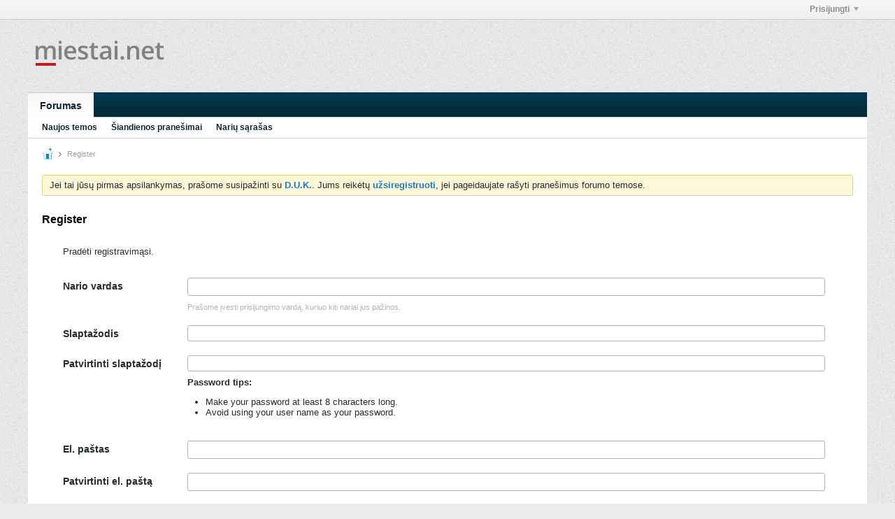

--- FILE ---
content_type: text/html; charset=utf-8
request_url: https://www.google.com/recaptcha/api2/anchor?ar=1&k=6Ld9jyQUAAAAAGMmYvA-Sb-4cRaOcmzKZ2PxBmur&co=aHR0cHM6Ly93d3cubWllc3RhaS5uZXQ6NDQz&hl=lt&v=TkacYOdEJbdB_JjX802TMer9&theme=light&size=normal&anchor-ms=20000&execute-ms=15000&cb=fj9vldoky9q8
body_size: 46483
content:
<!DOCTYPE HTML><html dir="ltr" lang="lt"><head><meta http-equiv="Content-Type" content="text/html; charset=UTF-8">
<meta http-equiv="X-UA-Compatible" content="IE=edge">
<title>reCAPTCHA</title>
<style type="text/css">
/* cyrillic-ext */
@font-face {
  font-family: 'Roboto';
  font-style: normal;
  font-weight: 400;
  src: url(//fonts.gstatic.com/s/roboto/v18/KFOmCnqEu92Fr1Mu72xKKTU1Kvnz.woff2) format('woff2');
  unicode-range: U+0460-052F, U+1C80-1C8A, U+20B4, U+2DE0-2DFF, U+A640-A69F, U+FE2E-FE2F;
}
/* cyrillic */
@font-face {
  font-family: 'Roboto';
  font-style: normal;
  font-weight: 400;
  src: url(//fonts.gstatic.com/s/roboto/v18/KFOmCnqEu92Fr1Mu5mxKKTU1Kvnz.woff2) format('woff2');
  unicode-range: U+0301, U+0400-045F, U+0490-0491, U+04B0-04B1, U+2116;
}
/* greek-ext */
@font-face {
  font-family: 'Roboto';
  font-style: normal;
  font-weight: 400;
  src: url(//fonts.gstatic.com/s/roboto/v18/KFOmCnqEu92Fr1Mu7mxKKTU1Kvnz.woff2) format('woff2');
  unicode-range: U+1F00-1FFF;
}
/* greek */
@font-face {
  font-family: 'Roboto';
  font-style: normal;
  font-weight: 400;
  src: url(//fonts.gstatic.com/s/roboto/v18/KFOmCnqEu92Fr1Mu4WxKKTU1Kvnz.woff2) format('woff2');
  unicode-range: U+0370-0377, U+037A-037F, U+0384-038A, U+038C, U+038E-03A1, U+03A3-03FF;
}
/* vietnamese */
@font-face {
  font-family: 'Roboto';
  font-style: normal;
  font-weight: 400;
  src: url(//fonts.gstatic.com/s/roboto/v18/KFOmCnqEu92Fr1Mu7WxKKTU1Kvnz.woff2) format('woff2');
  unicode-range: U+0102-0103, U+0110-0111, U+0128-0129, U+0168-0169, U+01A0-01A1, U+01AF-01B0, U+0300-0301, U+0303-0304, U+0308-0309, U+0323, U+0329, U+1EA0-1EF9, U+20AB;
}
/* latin-ext */
@font-face {
  font-family: 'Roboto';
  font-style: normal;
  font-weight: 400;
  src: url(//fonts.gstatic.com/s/roboto/v18/KFOmCnqEu92Fr1Mu7GxKKTU1Kvnz.woff2) format('woff2');
  unicode-range: U+0100-02BA, U+02BD-02C5, U+02C7-02CC, U+02CE-02D7, U+02DD-02FF, U+0304, U+0308, U+0329, U+1D00-1DBF, U+1E00-1E9F, U+1EF2-1EFF, U+2020, U+20A0-20AB, U+20AD-20C0, U+2113, U+2C60-2C7F, U+A720-A7FF;
}
/* latin */
@font-face {
  font-family: 'Roboto';
  font-style: normal;
  font-weight: 400;
  src: url(//fonts.gstatic.com/s/roboto/v18/KFOmCnqEu92Fr1Mu4mxKKTU1Kg.woff2) format('woff2');
  unicode-range: U+0000-00FF, U+0131, U+0152-0153, U+02BB-02BC, U+02C6, U+02DA, U+02DC, U+0304, U+0308, U+0329, U+2000-206F, U+20AC, U+2122, U+2191, U+2193, U+2212, U+2215, U+FEFF, U+FFFD;
}
/* cyrillic-ext */
@font-face {
  font-family: 'Roboto';
  font-style: normal;
  font-weight: 500;
  src: url(//fonts.gstatic.com/s/roboto/v18/KFOlCnqEu92Fr1MmEU9fCRc4AMP6lbBP.woff2) format('woff2');
  unicode-range: U+0460-052F, U+1C80-1C8A, U+20B4, U+2DE0-2DFF, U+A640-A69F, U+FE2E-FE2F;
}
/* cyrillic */
@font-face {
  font-family: 'Roboto';
  font-style: normal;
  font-weight: 500;
  src: url(//fonts.gstatic.com/s/roboto/v18/KFOlCnqEu92Fr1MmEU9fABc4AMP6lbBP.woff2) format('woff2');
  unicode-range: U+0301, U+0400-045F, U+0490-0491, U+04B0-04B1, U+2116;
}
/* greek-ext */
@font-face {
  font-family: 'Roboto';
  font-style: normal;
  font-weight: 500;
  src: url(//fonts.gstatic.com/s/roboto/v18/KFOlCnqEu92Fr1MmEU9fCBc4AMP6lbBP.woff2) format('woff2');
  unicode-range: U+1F00-1FFF;
}
/* greek */
@font-face {
  font-family: 'Roboto';
  font-style: normal;
  font-weight: 500;
  src: url(//fonts.gstatic.com/s/roboto/v18/KFOlCnqEu92Fr1MmEU9fBxc4AMP6lbBP.woff2) format('woff2');
  unicode-range: U+0370-0377, U+037A-037F, U+0384-038A, U+038C, U+038E-03A1, U+03A3-03FF;
}
/* vietnamese */
@font-face {
  font-family: 'Roboto';
  font-style: normal;
  font-weight: 500;
  src: url(//fonts.gstatic.com/s/roboto/v18/KFOlCnqEu92Fr1MmEU9fCxc4AMP6lbBP.woff2) format('woff2');
  unicode-range: U+0102-0103, U+0110-0111, U+0128-0129, U+0168-0169, U+01A0-01A1, U+01AF-01B0, U+0300-0301, U+0303-0304, U+0308-0309, U+0323, U+0329, U+1EA0-1EF9, U+20AB;
}
/* latin-ext */
@font-face {
  font-family: 'Roboto';
  font-style: normal;
  font-weight: 500;
  src: url(//fonts.gstatic.com/s/roboto/v18/KFOlCnqEu92Fr1MmEU9fChc4AMP6lbBP.woff2) format('woff2');
  unicode-range: U+0100-02BA, U+02BD-02C5, U+02C7-02CC, U+02CE-02D7, U+02DD-02FF, U+0304, U+0308, U+0329, U+1D00-1DBF, U+1E00-1E9F, U+1EF2-1EFF, U+2020, U+20A0-20AB, U+20AD-20C0, U+2113, U+2C60-2C7F, U+A720-A7FF;
}
/* latin */
@font-face {
  font-family: 'Roboto';
  font-style: normal;
  font-weight: 500;
  src: url(//fonts.gstatic.com/s/roboto/v18/KFOlCnqEu92Fr1MmEU9fBBc4AMP6lQ.woff2) format('woff2');
  unicode-range: U+0000-00FF, U+0131, U+0152-0153, U+02BB-02BC, U+02C6, U+02DA, U+02DC, U+0304, U+0308, U+0329, U+2000-206F, U+20AC, U+2122, U+2191, U+2193, U+2212, U+2215, U+FEFF, U+FFFD;
}
/* cyrillic-ext */
@font-face {
  font-family: 'Roboto';
  font-style: normal;
  font-weight: 900;
  src: url(//fonts.gstatic.com/s/roboto/v18/KFOlCnqEu92Fr1MmYUtfCRc4AMP6lbBP.woff2) format('woff2');
  unicode-range: U+0460-052F, U+1C80-1C8A, U+20B4, U+2DE0-2DFF, U+A640-A69F, U+FE2E-FE2F;
}
/* cyrillic */
@font-face {
  font-family: 'Roboto';
  font-style: normal;
  font-weight: 900;
  src: url(//fonts.gstatic.com/s/roboto/v18/KFOlCnqEu92Fr1MmYUtfABc4AMP6lbBP.woff2) format('woff2');
  unicode-range: U+0301, U+0400-045F, U+0490-0491, U+04B0-04B1, U+2116;
}
/* greek-ext */
@font-face {
  font-family: 'Roboto';
  font-style: normal;
  font-weight: 900;
  src: url(//fonts.gstatic.com/s/roboto/v18/KFOlCnqEu92Fr1MmYUtfCBc4AMP6lbBP.woff2) format('woff2');
  unicode-range: U+1F00-1FFF;
}
/* greek */
@font-face {
  font-family: 'Roboto';
  font-style: normal;
  font-weight: 900;
  src: url(//fonts.gstatic.com/s/roboto/v18/KFOlCnqEu92Fr1MmYUtfBxc4AMP6lbBP.woff2) format('woff2');
  unicode-range: U+0370-0377, U+037A-037F, U+0384-038A, U+038C, U+038E-03A1, U+03A3-03FF;
}
/* vietnamese */
@font-face {
  font-family: 'Roboto';
  font-style: normal;
  font-weight: 900;
  src: url(//fonts.gstatic.com/s/roboto/v18/KFOlCnqEu92Fr1MmYUtfCxc4AMP6lbBP.woff2) format('woff2');
  unicode-range: U+0102-0103, U+0110-0111, U+0128-0129, U+0168-0169, U+01A0-01A1, U+01AF-01B0, U+0300-0301, U+0303-0304, U+0308-0309, U+0323, U+0329, U+1EA0-1EF9, U+20AB;
}
/* latin-ext */
@font-face {
  font-family: 'Roboto';
  font-style: normal;
  font-weight: 900;
  src: url(//fonts.gstatic.com/s/roboto/v18/KFOlCnqEu92Fr1MmYUtfChc4AMP6lbBP.woff2) format('woff2');
  unicode-range: U+0100-02BA, U+02BD-02C5, U+02C7-02CC, U+02CE-02D7, U+02DD-02FF, U+0304, U+0308, U+0329, U+1D00-1DBF, U+1E00-1E9F, U+1EF2-1EFF, U+2020, U+20A0-20AB, U+20AD-20C0, U+2113, U+2C60-2C7F, U+A720-A7FF;
}
/* latin */
@font-face {
  font-family: 'Roboto';
  font-style: normal;
  font-weight: 900;
  src: url(//fonts.gstatic.com/s/roboto/v18/KFOlCnqEu92Fr1MmYUtfBBc4AMP6lQ.woff2) format('woff2');
  unicode-range: U+0000-00FF, U+0131, U+0152-0153, U+02BB-02BC, U+02C6, U+02DA, U+02DC, U+0304, U+0308, U+0329, U+2000-206F, U+20AC, U+2122, U+2191, U+2193, U+2212, U+2215, U+FEFF, U+FFFD;
}

</style>
<link rel="stylesheet" type="text/css" href="https://www.gstatic.com/recaptcha/releases/TkacYOdEJbdB_JjX802TMer9/styles__ltr.css">
<script nonce="QNz_egLq92WOH9sOGnaD9Q" type="text/javascript">window['__recaptcha_api'] = 'https://www.google.com/recaptcha/api2/';</script>
<script type="text/javascript" src="https://www.gstatic.com/recaptcha/releases/TkacYOdEJbdB_JjX802TMer9/recaptcha__lt.js" nonce="QNz_egLq92WOH9sOGnaD9Q">
      
    </script></head>
<body><div id="rc-anchor-alert" class="rc-anchor-alert"></div>
<input type="hidden" id="recaptcha-token" value="[base64]">
<script type="text/javascript" nonce="QNz_egLq92WOH9sOGnaD9Q">
      recaptcha.anchor.Main.init("[\x22ainput\x22,[\x22bgdata\x22,\x22\x22,\[base64]/[base64]/[base64]/[base64]/ODU6NzksKFIuUF89RixSKSksUi51KSksUi5TKS5wdXNoKFtQZyx0LFg/[base64]/[base64]/[base64]/[base64]/bmV3IE5bd10oUFswXSk6Vz09Mj9uZXcgTlt3XShQWzBdLFBbMV0pOlc9PTM/bmV3IE5bd10oUFswXSxQWzFdLFBbMl0pOlc9PTQ/[base64]/[base64]/[base64]/[base64]/[base64]/[base64]\\u003d\\u003d\x22,\[base64]\\u003d\x22,\x22b04sasKhwqrDiXHDhhQxw4nCtUnDg8Onf8KzwrN5wqbDp8KBwropwqTCisKyw61kw4hmwrPDhsOAw4/CoDzDhxrCo8O4bTTCq8KTFMOgwp/CvEjDgcK6w4xNf8Kcw4UJA8OPX8K7woYzPcKQw6PDpMOgRDjCj2HDoVYOwqsQW3VwNRTDjW3Co8O4NhtRw4Erwrlrw7vDnsKAw4kKCcKsw6p5wp8zwqnCsRrDn23CvMKQw4HDr1/CjcO+wo7CqyDCiMOzR8KBCx7ClTzCn0fDpMOpEERLwp/DjcOqw6Z8VhNOwqjDtWfDkMKIQSTCtMOSw5TCpsKUwo/CgMK7wrsZwo/CvEvCugnCvVDDgsKgKBrDssKJGsO+aMOUC1lTw6bCjU3DoDcRw4zCtMOowoVfO8KiPyBVAsKsw5USwoPChsOZLcKZYRpEwovDq23Di0QoJAPDuMOYwp5Sw7RMwr/Cp3fCqcOpWMOMwr4oFcOpHMKkw7bDkXEzAsO3U0zCqTXDtT8/eMOyw6bDjXEyeMKuwptQJsOQaAjCsMK5LMK3QMOAFTjCrsOGBcO8FXAeeGTDpsKoP8KWwqBdE2ZTw7EdVsKfw6HDtcOmCMKDwrZTTWvDskbClEVNJsKvFcONw4XDjR/[base64]/CucO0ZgnCpjYswqzCocKPWHHDhg4lw7bDnsKNw6rDg8Kpwrskwp12MmEzDMOSw53CujHCu0UVeAfDj8OoW8O2wpvDtcKLw4DCjsKGw63CvSZFwqRyKcKnb8Oww7HCl0UxwooNacKAAsOdw7TDrMO/w5p4E8Khw54wCcKIdCxww6XCpsOGwqXDvxEcY342aMKCwqnDtR12w5YxdsOCwo1wZ8KFw5/Du0NiwqxEwolXwqsOwrTCgGrDk8KfKi3Du2TDn8O3DmHCiMKYajjCjsOHJGUiw7rCsl/DlcO7csK5azrCksKsw4vDm8K7wqfDkHExVlJ3fMKJPHx9wp5JV8OtwrhLAXRAw6/CjAMqDRYuw5fDqsOaQ8OZw4Fgw4ZTw7UUwqXDuVpMJBF/DwVRKkLDuMOIbwUCBnjDij7DszHDq8OUGHdlFmsDTcOBwqTDqHNxHTQaw5LCm8OKFMOkw5sgR8OvGHI+OV/CusK+EBbCpzd9acKMwqDCh8KMPsKkHcOtDiPDtsO4wrfDmCXDkEh5UMKDwonDqcOLw55rw4waw7vCrhLDjBZdGsOWwqfCucKgNDRVeMKqw4Z8wprDoHXCjsKbVGc8w54mwpdPS8KabCw+e8OEfMOJw6fCuzdkwql6wo/[base64]/wp0bXBPCpcKGw6hhw6DCrMOxAMOqfTRMwpbCvMOrwrBSw4DCqVbDrSQ/Q8KewoIHMEkIJ8Kpe8O+wofDqMK3w7/DrMK8w7BFwpXCh8OTNsOmCMOjQhLCsMOfw75fwqgFw44kRDXCiwHCnBJeB8OuPFrDqMOTIcKyQXbCo8KaKsOWdnLDvsOOUCzDljXDk8OMHsKCCjLDnMKEa24oVFhXZ8OiJw0vw6J3dcKCw554w4LDmEhMwoXCvMK4w6jDnMKEOcKrXh8RDz4AcQ/DiMODJGRSAMKTWHLClsK+w4TCuUIjw6nCiMOcai8cwoo/MsKQWMOBQTTCusKnwq4oN2bDh8OJbcOkw5IlwojDrBbCo0HCiAJXwqIOwqPDjMOrwpkUMW/Dt8OCwo7Diy9+w73Dg8K/G8KDw4TDhjTDl8O6wrbClcKiwr7Dr8OhwqnDhXXCj8Oww4dAOSVDwprCn8OXwrzDsQhlICvCniVaecKSc8O8wpLDh8O2wrVkwqRLBcOjdCzCjBjDqkTDmMK7OsOzwqBQPsO6ccOjwoDCssOCMsOSWcK0w5zCoUcQLMOkcj7CmF/DtmbDtWUowpclB1PDm8OGw5LCvsK1ZsOXW8K2ScKrOcKIEX9DwpU1WFY/wq/CoMOJcgrDrMKkV8OWwooowqNxW8OIwoXDj8KxIsOvPhDDj8ORITZQVW/Co1cew5FDwrrDtMKyRcKfdsKTwrhRwrA3B1JoPinDucKnwrXDlMKjZWJ7BMKRMjYOw6FWLHZzO8OCWcOvAkjCtXrCrBxnwq/Cmm/DiUbCmT51woNxPzEwI8KUfsKKHRl3Lh1dNMOYwpjDvB3DtcOjw4/DvWHCr8KZwrc8LWnCisKCJsKTdFBJw59UwpnCusKvwqrClMKcw5Z/dsO+w51PecOCP3RYREXCgU7CoD/[base64]/CnMOFS8Oow63CnMOtwqQXBFHDusOvw4XCl8O9cMK0M0LCiHNUw5FJw5PCjcKXwo/Cu8KSe8Ogw65qwqYawobCuMO9fkR3G3pbwoZ4wr8CwqnDuMOYw5PDjQjDp13DssKJJSrCucKuHMOnVcKQfMK4TGHDn8OowpMhwrbCrENJRAHCtcKIw5otc8K7SHXCjjrDgyIrw5tQTS1BwpIOZ8OvIHDDrVHCs8OuwqpAwodhwqfCvG/DlsOzwos+wrsPwrdJwqRpdx7DhsKJwroHPcK6acOswo90TiNRbhwIAcKbwqAzw6LDhhA+wr/Dglo/[base64]/[base64]/[base64]/CrMOdw7TDlUYZL1PDjcK5wr19wp3Dm0TCocKQw6LDuMOqwqUWw5PDiMKvbTjDvC1HCx/DoCdbw5NGN3/DsynChcKAZhnDlMOdwpU/DQVAGcO8MMKTw4/[base64]/woXDujoXw49xw5rDpsOODcK6U8KjM8OOBsOqf8Orw4LDmmLCgEPDunFsCcKKw4DCk8OUwo/[base64]/Dl1t/[base64]/ClcOawoI3w5rCoA7DuMKYGDjDnwpswr3CgcK/w7JFw4Z5asKGaQl0PTUSDMKtIcKkwplIfxvCn8O0dGLCvMOswrjDiMK0w7VdY8KnLsKyP8Owd1Jrw7IDKwzCjcK5w60Lw7k7bQ1KwqbDoC3DgMOcw4tAwp1vdMOuOMKNwrg1w74jwo3DuBHCo8KkbDkZw4/[base64]/Cs8KeCMO+BF9bF8KuLSIxWlLCn8OFw7ILwrnDuATDisKDd8Kiw6IfQ8Ktw5vCjsKBGDLDmk3CscKSccOAw5PChhjCoWgqPMOTD8Kzwr/DtDLDuMKYwoPChsKpwqYPChLDhsOEEE0nb8OlwpE5w74xwr/[base64]/JcOlZ8OmwoPCjgt8KAN6fGnCi13CgDnDqUvCoAwJYxEnWcOaHHnCmj7CuXHCocONwofDk8O+NsKFwrkXIMONAMOawo/Cp1DChwkcN8KHwrVEXFdMTkIwPcOZYlXDr8ODw7sSw58TwphaIgjDvxzDksOXw47CtgUyw5/CmgFIw5/CiEHDkAkhLiLDk8KBw7XCrsKiwpMjw6nDn0zDlMOXw47CpDzCskDCqcK2DEwwBsKTwoFewqbDoBlIw5F2w6thLsKZw5w9VwLCtMKpwrdBwo0efMOmHcKgw5RQw6Y+wpZTw47CvxvDgMOuY2rDsht1w7jCmMOrwq11EgbDqcOZw75iwrAuWSHDhjEow4zCnC8zw7IQwp/CmzTDpcK2IhAMwqocwo4yXMOGw7B1w5jDvMKOBg0qS2NfdQ4MUBfDoMORNyFew4LDksOzw6bDgMO2w5pHw6jCnMKrw4LDn8OrEEZJw7x1JMOqw5fDmiDCvcO9w4oYwqJ8F8OzIMKELkfDvMKIwoHDkHYpSQYnw587bMK/wqHDu8O8KjR/w5AVf8O5Y0rCvMKcw4V0Q8O9eATDpMKqKcKicVk9R8KnOQ0jXAU7w5fCtsOtP8Oww40HaAPDuVTCmsOpFggOwphlG8OYEzPDkcKcbyt6w47DoMK/IXRxMsKQwqB+ahBCB8OjOG7CrwjDmThABk3Dinl/w5tzwrgREjA2a1TDisKkwotKUcOlIjcXKsK/YWVPwqQowobDjnBURWvDgCbDhsKDMsKww6fCrXozbMOCwoAMXcKDGD/[base64]/wpcmwo/CuMOjwp50OQJUacKdcCAyw74qw4FHbXoORQ3DqXrDvsK/w6F4MDdMwoLCgMKcwpl1w7bCv8Kfwos4WMKVQVTDo1cYUGHCmy3DpMOfw75TwrhxehkvwpzDjRxbVwpTXMO/wpvDqgDDkMKTH8O/CzBLVUbDmVjCoMOkw5PChxPCr8OsJMKQw7F1w67DuMOqwq9tK8ODRsK+w4TCjQNUISHDiAvCpnvDv8KQY8OwLAsRw51wJmnCpcKebsK/w6grw7kXw7YZwpnDsMKIwonDm0IQNy/DlsOfw6zDpcO/woPDrRZOwrt7w77Ds3DCpMOfX8Omw4DDpMKib8KzSHEYVMOSwpLDg1DDk8ObTcORw6Rlwo1IwrDDosOAwr7DrkXDgsOhaMKUwo7Dr8KuNMKjw6ckw4wgw6hgOMKTwphMwpQLbxLCgx/DvsOCccOOw5jDomzCsw5TXS/[base64]/DiG0Nagcww4MQwonCpcKQw7oxW8Orw43CsSHCmjTDjGvCrMK5wpo+w6/Dh8OAdsO8UcKXw7QLwo8zOjvDmMO7wpnCqsOVD2nCvMKFw63DmQEWw6pGw4Mjw4JzCV1hw77Dr8KkfRlmw6d1eydeP8OQNsO2wqhLK23DuMOHX3rCu34cBsOVGUDCvcOLO8K3UB5kS0zDqsOmfHpGw6/CtwvCjcOHBgXDoMK1M3B2wpNCwpIew7gVw511S8O3I1zDm8K3EMOFN0Vdwo3DmSvCg8Otw413w4sfcMOTw69yw6B8wo/Dl8OIwp8fPnwiw7fDrMKxXMKkeADCvjpRwprCpcKAw7VZLgRrw5fDiMOzaB5ywpXDv8Kte8OUwrnDo0EiJl7CrcOpLMKXw6/[base64]/DtG46SsKTS8KEeMKJwph9w54pwptfw7ZJFUcmXRTCtWE+w5nDosK4UibDlB7DrsOBwo5owrHChE3DrcO/JcKaIDspAsODbcKRNhvCrEnCtU1KVsOdw57DtMKvw4nDghPDqsKmw5vCoH7DqgljwqJ0w7obwoI3w4PCuMOiwpXDncOvwrB/WDVxcl3Cr8ORwq9PdsKzVXkrw4k/w7XDnsK0wpI6w7dZwqzDjMOdw4/[base64]/[base64]/[base64]/[base64]/CkBfCqcOVw6wOwo/DlWTDt8OcSsOOKmbDksKCXcK7KcOrw5wPw7cww7wGZX3CgE3CgSPCpcO8FUpWJiTDskk7wrk8RgvCusO/Qg4GO8KQwqptw6nCt2fDssKhw4lsw4HDqMOZw4p5KcOzwo54w6bDm8OJb1DCuW7DlMOiwplnWhXCr8KyISjDscOCQMKPQD1XesKOworDssKtFVnDk8OEwrV2R2PDgsOoMCfClMKRSArDncKZwpcvwrHDu0LDsQsCw7QYNcOTwqdbw75/ccOMfUtSantgDcOAWGNCcMO+w5tQSjvDqRzCog9eDAEEw4XDqcKgY8K4wqJTBsKPw7UjV07DiE7CojYNwpRtw7fDqgTCo8KMwr7ChQXCjRfCunEEf8O1UMOjwqEcY0/DpcKgDsKKwr7CqDEtwpLDusKJWnYnwpYHCsO1w7lwwo3Cp2DDiSrDimLDiVkMw4MYfBzCg2nCnsK8w4tNKjTDvcKwMCgjwr/DmMKqw4bDsBFtVcKvwoJqw5IMFcOzLMOkZ8K2wq0TLcOIMcKiVcOKwpvCisKLWDgPdmJ8LQFhwo9lwrPChMKDZcOfazPDrcK/Wmwvc8OkAsOSw7/CqMK3aRBnw6rCsQvCm1DCo8Ohwo7DhjtHw7cJLjjCh0rDgcKMw6BXHywqBh/Dhh3CgQ/Cg8KZSsKhwo3CqQkGwoXCscKpZMK+MMOUwqVuF8OZH0hBEMOlwoFfDxhnCcORw6JLG0sWw77DtGdFw4fDnMKiPcO5bkLDkFIzGmDDpTt3I8OrXsKQNMOkwo/DgMKZLnMHQsK1cBnDo8KzwrlpR3obRMOqOgVewqvCmsKJasKyHMOLw5vCi8O4dcK6RsKcw7TCpsOGwq5tw5vCjXMjSSBZYcKkdcKWTVPDosOKw4x/Ahgew7LDj8KhT8KQcnXClcOlXSAtwp0ECsKFIcKuw4EcwoMjbMOYwrtXwpgZwoXDj8OkPBUAH8O/SWbCpzvCqcO9wpd4wpE8wr8Uw5LDncO5w57CtHjDgS/DrcOvM8K2Ry9pUlTDig7DvMKaE2NgRz5QfUTCgB1MUAMhw6LCi8KMAMKRXioTw77DokPDnk7CicOVw6vCnTABccO2wpcZVMOXYxbChxTCjMK5wqNxwpfDmXbCqMKNSFQNw5/DlsOgWcOjMcOMwrnChGbCmWByUWjDp8ODw6XDvMOsMmrDkcK1wqvCghltA0vCmMOZN8KGPUHDp8OcLMOPFG/Cl8OYLcOUPD3Du8KnbMO/w74uwq5owrTCrsKxAMK2w6J7w59EdRLCh8OtN8OewrXCtMO0wqtbw6HCt8O/ZWgfwrLDrcOawrsOwovDlMKMwphCw4rClSfDtH18axJzw7BFwqjCtXvDnB/Cjn5nU2MecsO8MsOzwobCihHDjVDCpcOmRAIAecORARwnw6ZKaVRpwoADwqbCn8KIw6XDl8OTfDpow6zDk8O2w5NmVMK/KB3DncObwokkw5UEEQjCgcOdAw0HIiXCsnLCgxAgw7A1wqggKcOMwoB2XcOhw7cAYcO7w6sVJ3YLNw10wqHCmw8xaHjCiX0RDsKRTRILJUp5LgtdEsOvw5zCu8Kqw6dwwrsmUcKkf8Owwo1ewqHDqcOPHCUkOQnDg8Ohw4J0Z8Ozw6rChgxzw5XDtwPCpsK5FcKHw4A/[base64]/QE8eVMKAwrUGD3RgMDnDgB3CvcO1FMOTw6Aqw5VKcsOZw6wbKMOJwoYuXhHCk8K8esOgwpvDisOeworCrjfCsMOjw4J/HcO5XcOIJiLCqTDDjsK8DhPCkcOfaMK8J2rDtMKGKDU5w7DDqsKxJ8KBHlrCgzHDkMKnwpfDnV4qfWoqwrQDwqJ2w4nCvl/CvcOKwrLDnAMhOAEdwr9VCxUWVTzCuMO7CMKwNEtdRWbDhsKqEGLDkMOLX3vDosOiB8O2wqghwqMdVxvCucKUwoDCsMOWwrrCuMOjw6nCgsO/wrzClMOVZsO2fj7DvkfCvMO1asK8wp84URBvGXHDuhU3S2vClncOw6A9J3B0L8KewrXDkcOWwojCiVDDnlTDm3NTeMOrXcOtwrROOTrCp1Bew5xvwrvCrCB2wonCoQbDqlFRagnDtgPDsTpzw5Y3P8KoCMKJP2vDnMOSw5vCu8KuwqnDk8O0OMK7eMO3woh5wp/Dp8K2wpQ7wpzDt8KMFFXCig89wqHDrBPCrU/Cm8KkwqEewrvCvHDCqhgbMsOiw73DhcKNMgzDjcOCwrs8wovCuwPClMKHUMOJwprCgcO/[base64]/wrx8W3xDb8OKw7rCkcONSGQywq3CgcORw6fCtcKzwoM/[base64]/Dj8Kfw4AyAg7DiEE+wogyw6XCmwNAXsKYYRd+wq5VMMOTw7BMw4PCqHkcwqrDpcOqBhjDrS/Dv2EowqwBF8KYw6oawqTDu8ORw7DCpCZlTsKYe8OcHgfCvA/DlsKlwqNrQ8OSw7UbS8OBw756wqwEOMK2FDjDlw/CkMKxNRgWw5EARy/CnF5bwozCicOXe8K7asOJCsKnw6fClsOLwp17w5tUQBnDlXpaT0Jqwq09U8KswrhVwp3DjgFEe8OtN3hJYMOew5HDmDwVw45DI2/[base64]/[base64]/BVZvCsKxwo0KEhvChHXCmmXDgcK/PCDCi8OAwrl4Pz1GU1PDhQrDisOaDj4Uw710C3TDu8Kfw4QAw50yRsOYw40awo7DhMOxw6IxaEdVVA7DgMKMEhLCk8Kaw7vCu8KRw5ccOsOdVnFZQwDDtMOJwrlTImLCssKYwrdHaj9qwpc8MmfDtwPCjHccw6LDjjzCp8KePsKhw5Y/w6ECXTIrXzA9w4XDnx1Dw4/CqRrCnQVVRBPCv8OXckzCtsK5XMOxwrAdwoLDm0dwwpAQw5Nkw7HCpMO3WXvDjcKDw43DhnHDtMOWw5vDgsKJVcKUw5/[base64]/[base64]/[base64]/[base64]/aVE8AsO4LcKdDDx0csOPP8O6VcKxMsOnBRQ7CUUsGMOIAgRMODPCoFNNw7wHCyVPHsOoeTzCrVNDw5Vdw4F1cFxow4bClMKOYXV2wo1Jw7hvw5bDlxzDmVXDkcKGJVnCuyHCnsKhEcKqw7wWI8KwDQLChcKBw6XDgVnDkkXDtWo8wo/[base64]/CuMKjMMO0UcKNwrpEJMODY8OPMx9pCcKCwoxKCGTDhcOjcsOuSMO8a0XDssO6w7/[base64]/[base64]/GkV9wqFjfilEw5zCtjFjXUjDgFLCkMOewqVJw7rDk8K2IMObwpoxwo7Crg9ewpbDg0HCjgh1w55Dw55BfsKDQMO/c8KowrhMw7rCp15awpTDpxVhw6IUw5xNPMKNw5gqFsK6AsODwrRCLsKVAWvCtArClsKMw5U4B8KgwrPDhn3DvsK+cMO7C8KawqcnFBxdwqFqwoHCo8O/[base64]/wpY5wpTChcK+OQx2AcKKXsKhSE7CuA/[base64]/H8OSwo/DssOxD8Krw58yFcKewrvDvWfDs016B1YSD8OPw7YJw7JzZU8+w5PDpUXCvsKlK8KFez3CkMKew7c4w4lVVsOrM27DqXzCssKGwq0KXMKrXUgOwo/CgMO2woZhw57DkcO7X8OtKEhhwpp8fHVBwpQuwpjDlAnCjB3DgsKRw7rDtMK4JmrDm8KfUnoUwrjCpzY9wpQ8QXFTw7vDmcOFw4TDkMK+LMK8wpDClMOKY8OrSMO3KcORwrcAUMOkKsKaLsO6HSXCnX7CjnTCkMO5JT/ChMKVYXfDk8ObFcKRa8KkGMOwwqLCniXDoMO/wogRTcK/[base64]/CnMOAcMKJEFbDsMOTw7jDv8OfJMKeaS3DlwpresKPA3JEw5/DvELDvcO/[base64]/CnMKAEcK2YMOoTcKdw47Ci8ORHcK0wqrCtsOqwo95XCbDtSXDpk1BwoNLKsOywohCB8OQwrM3XsKRNsO2wpE1wrx+AAfCjcK8aTXDsSPCoB7ClMKTHcObwrIPwrLDhw1pARAlw61Gwow/LsKIRFXDszZJV0rCo8KdwqpgZsKgSMKlwrwwV8Omw5l1DVozwoXDk8KPMlzChcOlwq/[base64]/Ch34iwp0cwqvCg8OJG0vCrA55YMKAwq9kw5lNw4/ChXHDhMKEw70UGUZIwrgsw7R7wopxCXkxw4bCtsKAFcOSw4/CtGEhwo47Rmt1w4jCk8KUw4VMw77Dgh0iw6XDty9nZMOKVcKIw5/ClWBDwqrDsDIqBUPChiIVwpoxwrnDsQ1Bw60sOTHCl8O6wrXCsXXDiMKfwokIV8KeV8K3czYcwonDuDTDtcKCTG92eWxodBzDng4iZg8pw68iCjkCYcOXwoABwr/Dg8OLw5TDscKNISJrw5DDgcOUElhiw6nDnEYMRcKAG3I6Sy/CqcOnw7XCjMOXa8O2LB0hwphecCvCg8OxXDvCosOmLcKDcHXCo8KPIwlfIcO1eTfChsOEfsKKwpvChiNIwpfCj0I+e8OkPsK/Tlg0woHDpDBEw7xYFwkSL0gIMMKqXUQSw5o4w5vCiQsCRwvCmzzCocKnW2IVwopXwptkPcOLIktww73Do8KAwrAcw6vDvEfDjMOVfBoLXRcTw7Q/AcOkw6TDulgJw6LDum8BcCPCg8Onw4jCr8KswqMuwrPCnS9/wqHDv8OKCsKyw50bwqTDkHDDocOmCXhkQ8Oaw4YmVDJCw74sE2QmPMOYWMO1w6/DlcOMGjJlYBIvJsONwp8bw785LCXCgFMhw4vDmn1Uw6MXw7PCg0kUYVjCncOQw5h3a8O3woHCjSjDhMOgw6rDh8O9XMKnw4LCrEdvw6ZFXsOsw6vDhcOMLEkMw5LDukDCmMOyOC7DkcOmwrDDp8OAwrPDmDDDrsKyw7/[base64]/Du2Q1WsKuw5HDnWA8CcO6GjHCncOlwp0jwovDl1daw5TCp8Khw7XDrsO6McKawoPDn3ZgC8Kdwoprwoc1woNgChRkHFdfN8KlwoPCtMO4EMOzw7PCiGxew4bCoEgNwrNhw4Y+wqInXMO7F8OrwpwaPcKbw7VDUSVOw78uBkgWw74hIcK9woTDoz3CjsKOwrXCim/CuSbCucK5c8OjbcO1woJhwqNWGsKQwrVUdcKywrZ1w4XDuCfCoDldTEbDvSoZW8Kxw7jDvsK+AG3ChHBUwr4FwoAfwq7CmTsick3CoMOLwqIAw6PDjMOrw7Y8RW5Cwp3DisOMwpbDv8K/[base64]/Dj0XCrSbClWXCkkvDoMOXw4Azwo0XwqRRPULCkU7DvxvDgsOFXC8RWcOef0EsEXDDv2U4Pi3CiCJeAMOzwpo+BSVJERvDlMKgNmNWwrHDrTLDusK3w58SCEvCkcO0Im/DnRcHcsKwHXYSw6PCjnXDg8Kiw6l8w5g/G8OpSy/Cv8KdwpVNYADCn8OXU1TCl8KeW8K0wpjCgC16woTCoHscw6d3RsKwb3DCkxPDox3CksKkDMO+wosoS8OhPMOqOsO4DMOfWXTCsmZZeMKQOMKDcQ80w5LDkcOdwqk2KcOFYm/DvMOpw4fCrGEzdcKqwpxEwpcqw5rCrmE8McK3wqwyJ8Onwqo1UmxMw6/DscOaEcKLwqHDuMK2B8OTNy7DlsOwwpRhwobDmsKAwqTDkcKdZ8OMXQFhwoEkWcKdPcOncVguwqECCQDDq24cEFUFw4HDlsKiw759w6nDpcOhBQnCjy3CmsKIU8ORwp/[base64]/CsWFBw5NYNEpDwo/DujDDo1fDosOSJjXCmcOEfR9pfBYVwq8FdygYRcOYcVxOCVk7KU5JNcOBKcOQD8KGb8KnwoEsBMOqA8OtbW3DpMOzJSjCuB/DjMOod8OFSz56ZcKeQjbCk8O8bsOzw7hlQMOiN13CiFJqYsK4wqvCrVjDm8KGVQwiXUrCjD9two4ZccKKwrXDpRF5w4M/wp/Djl3CrWzCoh3DscKKwoANZcKpPsKVw5hcwqTDuB/DjMKaworDu8OwCMOFQsOlPSwHwrvCtSPCpSjDjlh1w4Baw6PCssKVw7BYCcKYXsOTw6/Ds8KrfcK2wozCgkPCsljCoSfCnF19w4QCYsKDw7ZpbU8vw7/DhmV9exzDgzPCoMOBY0Ixw7XCoD7Dv1wEw5NXwq/[base64]/DpQnDmlrDkzbDhwHDnMK0V8Odwq7Cm8OcwoXDrsOjw4LCr0fCicORP8OwSgfDl8ONFsKBw64qO0AQJ8OiXsK4UFEfUW3DnMKcwpHCjcO/woMzw4FYZyHCnHHCgWvCr8O+w5vDhHkMwqZ1Vjg2w47CsjHDtARRBHTDtwBXw43DhzzCv8K9wonDtw3CiMO2w51DwpEbwqYdwrfDm8Oow5bComM3EwBQFhoQwpLCmsO6wqjDl8Khw7vDkx/CpDY5Si1tN8K0AULDmSA/w7HChsKZB8OqwrZ8EcK2wofCscKdwooGw53Di8Otw6rCt8KSRcKVJhjCg8KTw5rClTbDuzrDlsK3wqXCqjpjw7sBw5QYw6PDqcONdlldXBvCscK6by3CmcKBw4PDh2ISw6DDlVPDr8K+wp3CsHfCijEeE1sqwqnDqWTCpmUfXMOdwpw/JD3DsSY6SMKNw5zCjEd7w4XCncO8bX3CvWrDq8KUY8OgYG/DqMOfHz4md3BHXDdbw5zCsh/Cqglxw4zCtBTCm05fE8K8wqPCh0zDsllQw73Dm8O2IlLCosO5fsOgPFE6XgzDoBZNwqADwqXChybDsS0ZwqzDkMKvRcKqNsKxw6vDrsK7w6VsLsOWNsK1DFTCqj7DqmgYKD/Cj8OLwod3cX1ww43CsWw6Wy3CmxExGsK2VHFyw4LCrw3CpV4Bw4AowrdcMzjDkcK7KG0QBRl5w6XDvRVIw4zDpsKGQHrDvMOTw7TDg37DkWLCkcKBw6DCmsKWw54ZbMO7wo/CvUfCvkDChX7CqDo7wpRqw7XDsRfDkxQdA8KGQcOowq9XwqNiER/CvQlgwoIPAsKlNi5Jw6QkwpgLwoxjw4bDjcO1w5/[base64]/DtFHCtE7CpG3DgRcfYkPClcOkw7XDgcOKwrfClUVfSzbCqHtnTcKQwqbCq8KLwqDCmB3DnTQwUWwmMXEhenLDglLCtcKZwpzCrsKAOcOQw7LDgcOYeUXDvkzDilbDscOxIsKFwqTDvMK6w6LDgMKyBh1jwqJUwofDtVZ/w73CmcOEw4oew4N2woXCg8KlSHrDlAnDhcKEwrEGw41LO8K/w7DDjBLDmcKLwqPDlMOUJ0fCr8Oyw7bCkSHCrMKrDWLCkkZcw5XCoMKQw4Y/EMO6wrPDkHp/[base64]/Ds8OAUsOuE8OAXUHCjMOxcsKEA8K/YV/DqBcfdEDCgsOvGcKGw5XDscKWMsKVw6Euw7AGwpHCkF9RcljDvF7CiyRtOMOhb8Krc8O7N8O0CMKfwqo2w6TCiTDDlMO+U8OLw7jCnVLCksOsw7AVeVQow74xw4TCuwfCqB3DtjIrbcOjGsOQw5B0WsK6w6JFYE7DnUNHwq/DiAvDrHk+YA7DmcKdNsOzPsK5w7FBw4ZHSMOHNX58wrzDo8OKw4PCqcKdKUIkAsKjTMOJw6jDnMOSecOwGMK0wpMbPsOmZ8KObsKICMKTHMOMwqTDrQNow7sia8KSKioKG8KFw5/DvBzCuHBGw6rDlyXCl8Klw6nCkTbDssOFw5/DpsOtXcOMMHbCoMOND8KOAAUVZ2NtawbCtnhdw73CvHXDh3bCnsO1KcOYcU9dIkfDjsOIw7sjCzrCosOTwqPDpMKPwpU7FMKbw4BSa8KCDcOcfsOSw6vDrcO0A3LCsiF8SlQFwrsad8OpfCQCWcOowr/DkMKNwrh+ZcOiw6PCkjp5wrrDucOjw5fDtMKowrEqw7vCl1rDnhzCtcKSw7TDpMOowozDssOQwo7ClcK8VmAUOcOVw5VCwo03Q3PCkFbDp8KBwovDqMOuN8KAwr/[base64]/ZcK8wqLCkMO1TsOrRcOUeFHCvcKMwrQ1w4h7wqlkZcOAw49nwo3CjcOAC8K5HW/CkMKVwozDvMK1bMKWB8O5w5I3w4UHUGxmwovDrcO9w4fCmnPDqMO8w6F0w6nDsGvDhjJgOcOHwoXDtyJbC0/DgVo7JsOoE8KaXMKyL3jDggxewovCq8ORLmjChDc/[base64]/wpPDjkI4wpoJw7bCgSvCjgPCqwnDhMOrecKmw5h8w4g8w4gDZcOewqzCvE8kTMOcbEbDkUvDgMOSVh3CqBdtUV5BaMKlCRsowqMzwpbDg1RLwrzDlMODwpvCgHlgA8Kqwr3CicOYwq98w7sOBmAjdSvCmx7CvQHCun/CvsK0O8Kkw5XDmTDCoVwlw60wH8KSGk/[base64]/CjMK3wqDCrGwsP8KveGDCizBTwrthwqPCusKoJjMoAsKPaMOVTTfDrG7DqMOuACUvQ3xowrrDhFLCk1rCihjCp8OmHMKiVsK2w5DCscKrTn5Rw47CocKON35Ow73DvMOGwq/DmcOUP8K1aVJ6w7UrwpJgwpPDmsOQwp0WWXbCu8KVw6Z5Yis8wpwhdcO5ZwrCn0J0eVNbw6NCUsOLZcKxw6Ybw5pcKsKzXypwwrVywpHCjcKRWXYjw7TCt8KDwp/DlMOfFkjDuk0Rw5fDnxgaV8OmEk5FUUXDhxTCsxhnw5I7OlgxwolyTsKRaztkw4HCoxHDvcK/[base64]/CrwjDi8ORw6orRsK7UsOvwqlIwohUw4nDojBfw7MnwrVVSsOAKB8Nw5zCjMOCdyDClsONwpBcwqdWwrsedQLDpk/DpiPDsyp9NA1HE8K2AMKhwrdQDzvCj8K5w4DCjsOHTVDDn27DlcOhHMOLDxHCh8K7w5o+w580wrfDtGsRwrvCuRXCs8Kwwo5SGRVRw7U0wrDDo8OrYR/DjWrDqcOsa8OnDGMPwqTCow/ChSBca8Omw4sIYcOMeVFDwpAceMOsRcK1fsO8Kk86wqEJwqTDtMOewpDDhcO5wqJswobDrMOWacKNYsKNAT/CpmvDoFrCjFANwpLDjcKUw60qwrXCqcKuLsOOwrRSw4/CjcOzw5XCjsOZwrjDuETDjXfDtUYZdsKYI8KHRFBQw5Z3w4Juw7zDocOkCj/Dg3lrTcORJwDDjjs4B8OFwqXDmsOpwoPCmsKDDFnDlMKOw4Ebw5bDml7DtjcGwrzDlWk9wqnChcK7a8KTwpXCjsK9DjIdw4DCrWYEG8OHwrsdRMO7w7MfYk5/KMOtfMKxbEDDpRh7wqlQw5vCvcK9w7YeRsO6w6TDkMOkwrDDmVjDh3dUw4rCrMOLwpXDvsOYacKRw54tAkNRLMKGw63CpHwYOwzCocOMRWlnwp/Dow0cwqVOSMKjF8K4fsOAYTsNPMOLwrnCokAbw7EULMKLwrISf3rCpsO2wqvCgsODfMKbTWLDhDRfwqEhw4BvBBLDhcKHBsODw70ORMOrcWvCgcO/wrzCrFU+w75RYMKRwqprRcKcT2xgw44nwrXCjMO0woFKwpgyw4cnJ27DuMKywq/CncOrwq44JsKxw6DDtlofwrnDgMK3wrLDgF47IcKswq5RFzNkVsOvw43Cj8OVwrlAbHFGw4cCwpbCm17CoUJbc8OLw4XCgyTCqMOLT8OQa8OPwp9vwos8BCcewoPCoj/CvcKDbcOdw4Qkw5VGNMOVwq5UwqLDiSp2aAcqYlNIw6tdLcK0wo1Nw53DrsOow4BIw5/DpErCpcKdwqHDpRzDiyYhw6h3NF3CsR9gwrLDkBDCmhHCt8KcwpvDjMKeU8K/[base64]/K8KVBcKGD8ORVl4Kwp4mwq1CwrEBw79rw4PDhhYndW40GMK4wrRIMMO9w5rDt8OtFsOHw4bDrWdYKcK3aMKdc2fCkwxWwqFvw5LDokV/TDdMw63CpVA7wrFTP8OBOsO+IQxSFHo1w6fCl34lw67CmWfCjTbDosKsdirCsG9zQMOWw4UvwosZXsOPFWMqY8OZVMKuw49/w5ZoOCQPW8OHw7zCq8OBF8KGJBPChcKgZcKwwpbDscO5w74mw5zDisOCwqpNABo0wrDDkMOXcG/CscOMZsOxwrEGdcOHamVuTzfDh8K1esOKwp/CvMOVJFvCniTCkVXChzhuY8OFEMKFwrjDgcO7woluwrlAbGZ5a8OMwpMlP8OZeTXDlMKgakTDtTc5WDtHFVPDo8K/woIKVhbCl8KuIHTClATDg8K9w4VVPcO0w6rCnsKPaMOqG1vClsKjwpMVw5/CpsK1w5PDtnLCv0ltw60JwoYww4vCrcK3wpXDk8O/[base64]/[base64]/DnsOBwprDisKOQsKcw7B0dyfCq8KDb3I4wr7Cs8Kmw5x5w7law7PCrMO6DFRCe8ObRcOcw5LCoMO3ZsKTw4s7OMKRwoLCjCtac8KzbsOoBMOKN8KgLRrDisOQY2hfEwJEwpt+HwN/[base64]/Cn8KIw7/Du1gOXMKAwoZxJEbDkToLRsOjbMKLwrViwr4Yw41Bwr3Dr8KNK8O0UMKMwoXDlUPDsFgFwqXCqsKGIMODVMOTBcO6C8OoGcKeAMO0HzcYf8OPPRlFS14twolVN8OHw7XDpsO/wpDCtHzDm3bDlsOCSsKaTS9vwq8eLzF4K8KNw7stM8K6w43Cv8OMHVotfcKwwqrCsW5SwofDmi3Cvylgw4JRGGEaw4LDu2dnR2XDtxgpw6/CjQTCiX9Jw5BnC8Oxw6nCuATDgcK+w6gGwq7ChEBIwpJvecOmYsKrd8KBVF3CkgQYL3gnO8OAJnUsw7HDgxzCh8Kjw6HDqMK8RiZww6VCwrxKJnsLw6vDog/Cr8KnF0PCvizCqGjCv8KTWXEECno/wo7CnsKxGsK7wprDlMKgK8KpOcOqaB/Cu8O3FAbCpsOOF1pnw68vE3MUw6sGwoYMKcKsw4tLw7fChMKKwqo6CEbCi1ZsH13DtkPDvMKaw4/DncKSC8OswrPDt3QXw5sWSsKDw5NAYnHCocOCfcKlwq9/wrV1R39iIsKlw6XDqsOSNcKhOMOMwp/ChhoKwrHCpMKYYMOOMDTDnDBQwrbDtcOkwo/[base64]/Di8K2w7rDm8O7PyrDuzp1AEhLVD4pwqEcwrQNwpgFw6ZcVV3CszzCmMO3wpw3wrJiw5HCrEoHw4DCsCLDh8K0w73CvVHDvBTCqcOEKyBGKcOqw5t5wrHCmcOxwpE0wotFw4UzXsOSwrXDssKsSXvCiMOZwrA1w4HDjAYHw7PDiMK5IlomZhLCsjsTYcOGCV/DssKSw73CjS/[base64]/UlsXDgVLwp9MwqbCr2QzWMKyw6/CgBxd\x22],null,[\x22conf\x22,null,\x226Ld9jyQUAAAAAGMmYvA-Sb-4cRaOcmzKZ2PxBmur\x22,1,null,null,null,1,[16,21,125,63,73,95,87,41,43,42,83,102,105,109,121],[7668936,219],0,null,null,null,null,0,null,0,1,700,1,null,0,\[base64]/tzcYADoGZWF6dTZkEg4Iiv2INxgAOgVNZklJNBoZCAMSFR0U8JfjNw7/vqUGGcSdCRmc4owCGQ\\u003d\\u003d\x22,0,0,null,null,1,null,0,0],\x22https://www.miestai.net:443\x22,null,[1,1,1],null,null,null,0,3600,[\x22https://www.google.com/intl/lt/policies/privacy/\x22,\x22https://www.google.com/intl/lt/policies/terms/\x22],\x22yhfhZfkh4hPNbtg5ifgxlHz92P9VmQV7Vmw97fWSrBo\\u003d\x22,0,0,null,1,1764985739549,0,0,[149,166,16],null,[186,46,210],\x22RC-gBe0PVu0MBJD1A\x22,null,null,null,null,null,\x220dAFcWeA4ePZOtQjtqdeK81Afb1-bO5MomQ3ZJHs156fRy7OJF_wdhVLcGBpyQNDmEpJSFdjPpime7KLfJcPLGbyIvRKiMZFhuBg\x22,1765068539487]");
    </script></body></html>

--- FILE ---
content_type: text/html; charset=utf-8
request_url: https://www.google.com/recaptcha/api2/aframe
body_size: -248
content:
<!DOCTYPE HTML><html><head><meta http-equiv="content-type" content="text/html; charset=UTF-8"></head><body><script nonce="ErnE2jiU3IjFRhs2jZAb4A">/** Anti-fraud and anti-abuse applications only. See google.com/recaptcha */ try{var clients={'sodar':'https://pagead2.googlesyndication.com/pagead/sodar?'};window.addEventListener("message",function(a){try{if(a.source===window.parent){var b=JSON.parse(a.data);var c=clients[b['id']];if(c){var d=document.createElement('img');d.src=c+b['params']+'&rc='+(localStorage.getItem("rc::a")?sessionStorage.getItem("rc::b"):"");window.document.body.appendChild(d);sessionStorage.setItem("rc::e",parseInt(sessionStorage.getItem("rc::e")||0)+1);localStorage.setItem("rc::h",'1764982141334');}}}catch(b){}});window.parent.postMessage("_grecaptcha_ready", "*");}catch(b){}</script></body></html>

--- FILE ---
content_type: text/css
request_url: https://www.miestai.net/forumas/core/clientscript/vbulletin_css/style00009l/1613585784-css_additional.css
body_size: 659
content:
.b-post__content{font-family:'Noto Sans',sans-serif;font-size:14px;line-height:22px;font-weight:400}.subforum-info{display:inline;padding-left:7px;white-space:nowrap}.m-subforum-list{margin-left:17px;margin-top:5px}.forum-list-container .forum-item .cell-forum .m-subforum-list .icon{height:14px;width:10px;margin-right:0;background:transparent url("https://www.miestai.net/forumas/images/css/sprite_icons_vb_ltr.png") no-repeat scroll -272px -208px}.forum-list-container .forum-item .cell-forum .m-subforum-list .icon.new{background:transparent url("https://www.miestai.net/forumas/images/css/sprite_icons_vb_ltr.png") no-repeat scroll -256px -208px}.forum-list-container .forum-item .cell-forum .forum-title{font-size:16px}tr.subforum-list td{display:none}